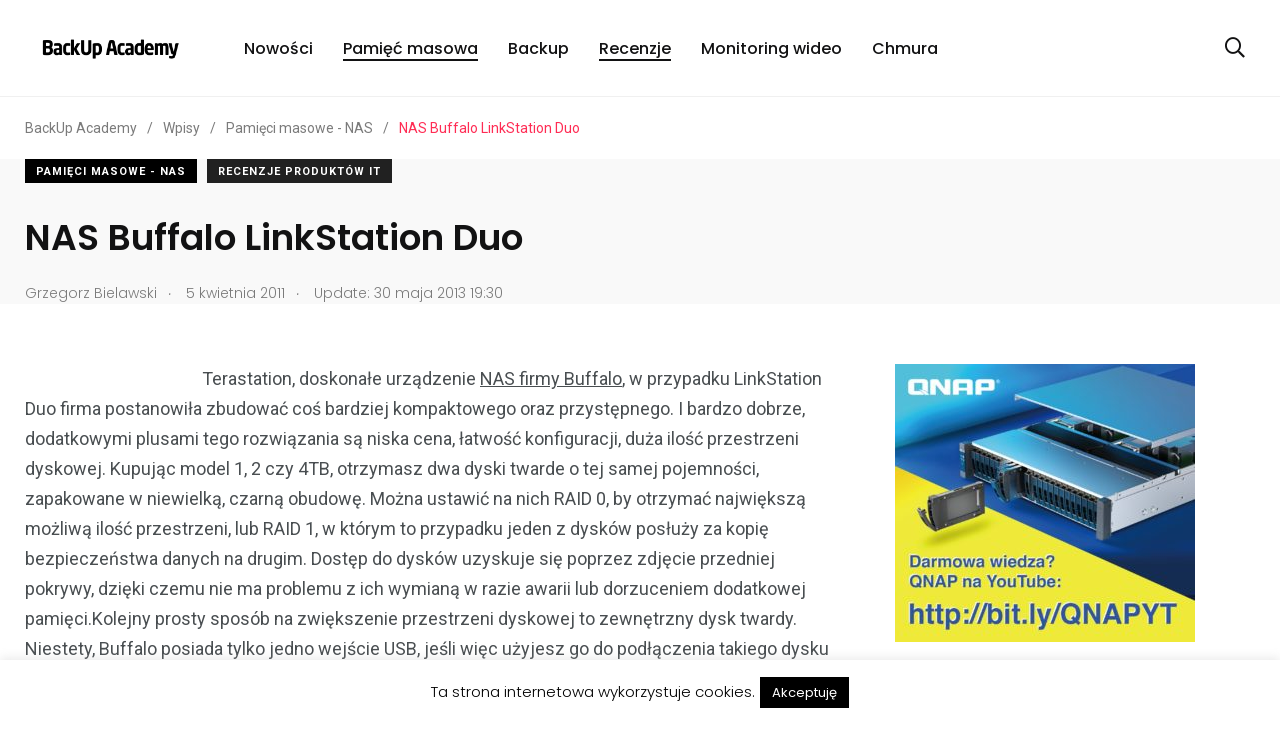

--- FILE ---
content_type: text/html; charset=UTF-8
request_url: https://www.backupacademy.pl/nas-buffalo-linkstation-duo/
body_size: 16614
content:


    <!doctype html>
<html lang="pl-PL">
    <head>
		  <!-- Google Tag Manager 
<script>(function(w,d,s,l,i){w[l]=w[l]||[];w[l].push({'gtm.start':
new Date().getTime(),event:'gtm.js'});var f=d.getElementsByTagName(s)[0],
j=d.createElement(s),dl=l!='dataLayer'?'&l='+l:'';j.async=true;j.src=
'https://www.googletagmanager.com/gtm.js?id='+i+dl;f.parentNode.insertBefore(j,f);
})(window,document,'script','dataLayer','GTM-WGZGM5K');</script>

	<script>
    (function(i,s,o,g,r,a,m){i['GoogleAnalyticsObject']=r;i[r]=i[r]||function(){
    (i[r].q=i[r].q||[]).push(arguments)},i[r].l=1*new Date();a=s.createElement(o),
    m=s.getElementsByTagName(o)[0];a.async=1;a.src=g;m.parentNode.insertBefore(a,m)
    })(window,document,'script','https://www.google-analytics.com/analytics.js','ga');

    ga('create', 'UA-8824643-5', 'auto');
    ga('send', 'pageview');
    ga('send', 'event', 'read', '20 seconds');
    </script>-->
        <meta charset="UTF-8">
        <meta http-equiv="X-UA-Compatible" content="IE=edge">
        <meta name="viewport" content="width=device-width, initial-scale=1.0">
        <link rel="profile" href="https://gmpg.org/xfn/11">
        <link rel="pingback" href="https://www.backupacademy.pl/xmlrpc.php">
        <title>NAS Buffalo LinkStation Duo &#8211; BackUp Academy</title>
<meta name='robots' content='max-image-preview:large' />
<noscript><style>#preloader{display:none;}</style></noscript><link rel="amphtml" href="https://www.backupacademy.pl/nas-buffalo-linkstation-duo/amp/" /><meta name="generator" content="AMP for WP 1.1.11"/><link rel='dns-prefetch' href='//fonts.googleapis.com' />
<link rel="alternate" type="application/rss+xml" title="BackUp Academy &raquo; Kanał z wpisami" href="https://www.backupacademy.pl/feed/" />
<link rel="alternate" type="application/rss+xml" title="BackUp Academy &raquo; Kanał z komentarzami" href="https://www.backupacademy.pl/comments/feed/" />
<script type="text/javascript" id="wpp-js" src="https://www.backupacademy.pl/wp-content/plugins/wordpress-popular-posts/assets/js/wpp.min.js?ver=7.3.6" data-sampling="0" data-sampling-rate="100" data-api-url="https://www.backupacademy.pl/wp-json/wordpress-popular-posts" data-post-id="503" data-token="c7b2258b7a" data-lang="0" data-debug="0"></script>
<link rel="alternate" title="oEmbed (JSON)" type="application/json+oembed" href="https://www.backupacademy.pl/wp-json/oembed/1.0/embed?url=https%3A%2F%2Fwww.backupacademy.pl%2Fnas-buffalo-linkstation-duo%2F" />
<link rel="alternate" title="oEmbed (XML)" type="text/xml+oembed" href="https://www.backupacademy.pl/wp-json/oembed/1.0/embed?url=https%3A%2F%2Fwww.backupacademy.pl%2Fnas-buffalo-linkstation-duo%2F&#038;format=xml" />
<style id='wp-img-auto-sizes-contain-inline-css' type='text/css'>
img:is([sizes=auto i],[sizes^="auto," i]){contain-intrinsic-size:3000px 1500px}
/*# sourceURL=wp-img-auto-sizes-contain-inline-css */
</style>
<style id='wp-emoji-styles-inline-css' type='text/css'>

	img.wp-smiley, img.emoji {
		display: inline !important;
		border: none !important;
		box-shadow: none !important;
		height: 1em !important;
		width: 1em !important;
		margin: 0 0.07em !important;
		vertical-align: -0.1em !important;
		background: none !important;
		padding: 0 !important;
	}
/*# sourceURL=wp-emoji-styles-inline-css */
</style>
<link rel='stylesheet' id='wp-block-library-css' href='https://www.backupacademy.pl/wp-includes/css/dist/block-library/style.min.css?ver=6.9' type='text/css' media='all' />
<style id='wp-block-library-theme-inline-css' type='text/css'>
.wp-block-audio :where(figcaption){color:#555;font-size:13px;text-align:center}.is-dark-theme .wp-block-audio :where(figcaption){color:#ffffffa6}.wp-block-audio{margin:0 0 1em}.wp-block-code{border:1px solid #ccc;border-radius:4px;font-family:Menlo,Consolas,monaco,monospace;padding:.8em 1em}.wp-block-embed :where(figcaption){color:#555;font-size:13px;text-align:center}.is-dark-theme .wp-block-embed :where(figcaption){color:#ffffffa6}.wp-block-embed{margin:0 0 1em}.blocks-gallery-caption{color:#555;font-size:13px;text-align:center}.is-dark-theme .blocks-gallery-caption{color:#ffffffa6}:root :where(.wp-block-image figcaption){color:#555;font-size:13px;text-align:center}.is-dark-theme :root :where(.wp-block-image figcaption){color:#ffffffa6}.wp-block-image{margin:0 0 1em}.wp-block-pullquote{border-bottom:4px solid;border-top:4px solid;color:currentColor;margin-bottom:1.75em}.wp-block-pullquote :where(cite),.wp-block-pullquote :where(footer),.wp-block-pullquote__citation{color:currentColor;font-size:.8125em;font-style:normal;text-transform:uppercase}.wp-block-quote{border-left:.25em solid;margin:0 0 1.75em;padding-left:1em}.wp-block-quote cite,.wp-block-quote footer{color:currentColor;font-size:.8125em;font-style:normal;position:relative}.wp-block-quote:where(.has-text-align-right){border-left:none;border-right:.25em solid;padding-left:0;padding-right:1em}.wp-block-quote:where(.has-text-align-center){border:none;padding-left:0}.wp-block-quote.is-large,.wp-block-quote.is-style-large,.wp-block-quote:where(.is-style-plain){border:none}.wp-block-search .wp-block-search__label{font-weight:700}.wp-block-search__button{border:1px solid #ccc;padding:.375em .625em}:where(.wp-block-group.has-background){padding:1.25em 2.375em}.wp-block-separator.has-css-opacity{opacity:.4}.wp-block-separator{border:none;border-bottom:2px solid;margin-left:auto;margin-right:auto}.wp-block-separator.has-alpha-channel-opacity{opacity:1}.wp-block-separator:not(.is-style-wide):not(.is-style-dots){width:100px}.wp-block-separator.has-background:not(.is-style-dots){border-bottom:none;height:1px}.wp-block-separator.has-background:not(.is-style-wide):not(.is-style-dots){height:2px}.wp-block-table{margin:0 0 1em}.wp-block-table td,.wp-block-table th{word-break:normal}.wp-block-table :where(figcaption){color:#555;font-size:13px;text-align:center}.is-dark-theme .wp-block-table :where(figcaption){color:#ffffffa6}.wp-block-video :where(figcaption){color:#555;font-size:13px;text-align:center}.is-dark-theme .wp-block-video :where(figcaption){color:#ffffffa6}.wp-block-video{margin:0 0 1em}:root :where(.wp-block-template-part.has-background){margin-bottom:0;margin-top:0;padding:1.25em 2.375em}
/*# sourceURL=/wp-includes/css/dist/block-library/theme.min.css */
</style>
<style id='classic-theme-styles-inline-css' type='text/css'>
/*! This file is auto-generated */
.wp-block-button__link{color:#fff;background-color:#32373c;border-radius:9999px;box-shadow:none;text-decoration:none;padding:calc(.667em + 2px) calc(1.333em + 2px);font-size:1.125em}.wp-block-file__button{background:#32373c;color:#fff;text-decoration:none}
/*# sourceURL=/wp-includes/css/classic-themes.min.css */
</style>
<style id='global-styles-inline-css' type='text/css'>
:root{--wp--preset--aspect-ratio--square: 1;--wp--preset--aspect-ratio--4-3: 4/3;--wp--preset--aspect-ratio--3-4: 3/4;--wp--preset--aspect-ratio--3-2: 3/2;--wp--preset--aspect-ratio--2-3: 2/3;--wp--preset--aspect-ratio--16-9: 16/9;--wp--preset--aspect-ratio--9-16: 9/16;--wp--preset--color--black: #000000;--wp--preset--color--cyan-bluish-gray: #abb8c3;--wp--preset--color--white: #ffffff;--wp--preset--color--pale-pink: #f78da7;--wp--preset--color--vivid-red: #cf2e2e;--wp--preset--color--luminous-vivid-orange: #ff6900;--wp--preset--color--luminous-vivid-amber: #fcb900;--wp--preset--color--light-green-cyan: #7bdcb5;--wp--preset--color--vivid-green-cyan: #00d084;--wp--preset--color--pale-cyan-blue: #8ed1fc;--wp--preset--color--vivid-cyan-blue: #0693e3;--wp--preset--color--vivid-purple: #9b51e0;--wp--preset--color--light-grayish-magenta: #FF9500;--wp--preset--color--strong-magenta: #FF2C54;--wp--preset--color--very-light-gray: #ffffff;--wp--preset--color--very-dark-gray: #6B7074;--wp--preset--gradient--vivid-cyan-blue-to-vivid-purple: linear-gradient(135deg,rgb(6,147,227) 0%,rgb(155,81,224) 100%);--wp--preset--gradient--light-green-cyan-to-vivid-green-cyan: linear-gradient(135deg,rgb(122,220,180) 0%,rgb(0,208,130) 100%);--wp--preset--gradient--luminous-vivid-amber-to-luminous-vivid-orange: linear-gradient(135deg,rgb(252,185,0) 0%,rgb(255,105,0) 100%);--wp--preset--gradient--luminous-vivid-orange-to-vivid-red: linear-gradient(135deg,rgb(255,105,0) 0%,rgb(207,46,46) 100%);--wp--preset--gradient--very-light-gray-to-cyan-bluish-gray: linear-gradient(135deg,rgb(238,238,238) 0%,rgb(169,184,195) 100%);--wp--preset--gradient--cool-to-warm-spectrum: linear-gradient(135deg,rgb(74,234,220) 0%,rgb(151,120,209) 20%,rgb(207,42,186) 40%,rgb(238,44,130) 60%,rgb(251,105,98) 80%,rgb(254,248,76) 100%);--wp--preset--gradient--blush-light-purple: linear-gradient(135deg,rgb(255,206,236) 0%,rgb(152,150,240) 100%);--wp--preset--gradient--blush-bordeaux: linear-gradient(135deg,rgb(254,205,165) 0%,rgb(254,45,45) 50%,rgb(107,0,62) 100%);--wp--preset--gradient--luminous-dusk: linear-gradient(135deg,rgb(255,203,112) 0%,rgb(199,81,192) 50%,rgb(65,88,208) 100%);--wp--preset--gradient--pale-ocean: linear-gradient(135deg,rgb(255,245,203) 0%,rgb(182,227,212) 50%,rgb(51,167,181) 100%);--wp--preset--gradient--electric-grass: linear-gradient(135deg,rgb(202,248,128) 0%,rgb(113,206,126) 100%);--wp--preset--gradient--midnight: linear-gradient(135deg,rgb(2,3,129) 0%,rgb(40,116,252) 100%);--wp--preset--font-size--small: 12px;--wp--preset--font-size--medium: 20px;--wp--preset--font-size--large: 36px;--wp--preset--font-size--x-large: 42px;--wp--preset--font-size--normal: 16px;--wp--preset--font-size--huge: 50px;--wp--preset--spacing--20: 0.44rem;--wp--preset--spacing--30: 0.67rem;--wp--preset--spacing--40: 1rem;--wp--preset--spacing--50: 1.5rem;--wp--preset--spacing--60: 2.25rem;--wp--preset--spacing--70: 3.38rem;--wp--preset--spacing--80: 5.06rem;--wp--preset--shadow--natural: 6px 6px 9px rgba(0, 0, 0, 0.2);--wp--preset--shadow--deep: 12px 12px 50px rgba(0, 0, 0, 0.4);--wp--preset--shadow--sharp: 6px 6px 0px rgba(0, 0, 0, 0.2);--wp--preset--shadow--outlined: 6px 6px 0px -3px rgb(255, 255, 255), 6px 6px rgb(0, 0, 0);--wp--preset--shadow--crisp: 6px 6px 0px rgb(0, 0, 0);}:where(.is-layout-flex){gap: 0.5em;}:where(.is-layout-grid){gap: 0.5em;}body .is-layout-flex{display: flex;}.is-layout-flex{flex-wrap: wrap;align-items: center;}.is-layout-flex > :is(*, div){margin: 0;}body .is-layout-grid{display: grid;}.is-layout-grid > :is(*, div){margin: 0;}:where(.wp-block-columns.is-layout-flex){gap: 2em;}:where(.wp-block-columns.is-layout-grid){gap: 2em;}:where(.wp-block-post-template.is-layout-flex){gap: 1.25em;}:where(.wp-block-post-template.is-layout-grid){gap: 1.25em;}.has-black-color{color: var(--wp--preset--color--black) !important;}.has-cyan-bluish-gray-color{color: var(--wp--preset--color--cyan-bluish-gray) !important;}.has-white-color{color: var(--wp--preset--color--white) !important;}.has-pale-pink-color{color: var(--wp--preset--color--pale-pink) !important;}.has-vivid-red-color{color: var(--wp--preset--color--vivid-red) !important;}.has-luminous-vivid-orange-color{color: var(--wp--preset--color--luminous-vivid-orange) !important;}.has-luminous-vivid-amber-color{color: var(--wp--preset--color--luminous-vivid-amber) !important;}.has-light-green-cyan-color{color: var(--wp--preset--color--light-green-cyan) !important;}.has-vivid-green-cyan-color{color: var(--wp--preset--color--vivid-green-cyan) !important;}.has-pale-cyan-blue-color{color: var(--wp--preset--color--pale-cyan-blue) !important;}.has-vivid-cyan-blue-color{color: var(--wp--preset--color--vivid-cyan-blue) !important;}.has-vivid-purple-color{color: var(--wp--preset--color--vivid-purple) !important;}.has-black-background-color{background-color: var(--wp--preset--color--black) !important;}.has-cyan-bluish-gray-background-color{background-color: var(--wp--preset--color--cyan-bluish-gray) !important;}.has-white-background-color{background-color: var(--wp--preset--color--white) !important;}.has-pale-pink-background-color{background-color: var(--wp--preset--color--pale-pink) !important;}.has-vivid-red-background-color{background-color: var(--wp--preset--color--vivid-red) !important;}.has-luminous-vivid-orange-background-color{background-color: var(--wp--preset--color--luminous-vivid-orange) !important;}.has-luminous-vivid-amber-background-color{background-color: var(--wp--preset--color--luminous-vivid-amber) !important;}.has-light-green-cyan-background-color{background-color: var(--wp--preset--color--light-green-cyan) !important;}.has-vivid-green-cyan-background-color{background-color: var(--wp--preset--color--vivid-green-cyan) !important;}.has-pale-cyan-blue-background-color{background-color: var(--wp--preset--color--pale-cyan-blue) !important;}.has-vivid-cyan-blue-background-color{background-color: var(--wp--preset--color--vivid-cyan-blue) !important;}.has-vivid-purple-background-color{background-color: var(--wp--preset--color--vivid-purple) !important;}.has-black-border-color{border-color: var(--wp--preset--color--black) !important;}.has-cyan-bluish-gray-border-color{border-color: var(--wp--preset--color--cyan-bluish-gray) !important;}.has-white-border-color{border-color: var(--wp--preset--color--white) !important;}.has-pale-pink-border-color{border-color: var(--wp--preset--color--pale-pink) !important;}.has-vivid-red-border-color{border-color: var(--wp--preset--color--vivid-red) !important;}.has-luminous-vivid-orange-border-color{border-color: var(--wp--preset--color--luminous-vivid-orange) !important;}.has-luminous-vivid-amber-border-color{border-color: var(--wp--preset--color--luminous-vivid-amber) !important;}.has-light-green-cyan-border-color{border-color: var(--wp--preset--color--light-green-cyan) !important;}.has-vivid-green-cyan-border-color{border-color: var(--wp--preset--color--vivid-green-cyan) !important;}.has-pale-cyan-blue-border-color{border-color: var(--wp--preset--color--pale-cyan-blue) !important;}.has-vivid-cyan-blue-border-color{border-color: var(--wp--preset--color--vivid-cyan-blue) !important;}.has-vivid-purple-border-color{border-color: var(--wp--preset--color--vivid-purple) !important;}.has-vivid-cyan-blue-to-vivid-purple-gradient-background{background: var(--wp--preset--gradient--vivid-cyan-blue-to-vivid-purple) !important;}.has-light-green-cyan-to-vivid-green-cyan-gradient-background{background: var(--wp--preset--gradient--light-green-cyan-to-vivid-green-cyan) !important;}.has-luminous-vivid-amber-to-luminous-vivid-orange-gradient-background{background: var(--wp--preset--gradient--luminous-vivid-amber-to-luminous-vivid-orange) !important;}.has-luminous-vivid-orange-to-vivid-red-gradient-background{background: var(--wp--preset--gradient--luminous-vivid-orange-to-vivid-red) !important;}.has-very-light-gray-to-cyan-bluish-gray-gradient-background{background: var(--wp--preset--gradient--very-light-gray-to-cyan-bluish-gray) !important;}.has-cool-to-warm-spectrum-gradient-background{background: var(--wp--preset--gradient--cool-to-warm-spectrum) !important;}.has-blush-light-purple-gradient-background{background: var(--wp--preset--gradient--blush-light-purple) !important;}.has-blush-bordeaux-gradient-background{background: var(--wp--preset--gradient--blush-bordeaux) !important;}.has-luminous-dusk-gradient-background{background: var(--wp--preset--gradient--luminous-dusk) !important;}.has-pale-ocean-gradient-background{background: var(--wp--preset--gradient--pale-ocean) !important;}.has-electric-grass-gradient-background{background: var(--wp--preset--gradient--electric-grass) !important;}.has-midnight-gradient-background{background: var(--wp--preset--gradient--midnight) !important;}.has-small-font-size{font-size: var(--wp--preset--font-size--small) !important;}.has-medium-font-size{font-size: var(--wp--preset--font-size--medium) !important;}.has-large-font-size{font-size: var(--wp--preset--font-size--large) !important;}.has-x-large-font-size{font-size: var(--wp--preset--font-size--x-large) !important;}
:where(.wp-block-post-template.is-layout-flex){gap: 1.25em;}:where(.wp-block-post-template.is-layout-grid){gap: 1.25em;}
:where(.wp-block-term-template.is-layout-flex){gap: 1.25em;}:where(.wp-block-term-template.is-layout-grid){gap: 1.25em;}
:where(.wp-block-columns.is-layout-flex){gap: 2em;}:where(.wp-block-columns.is-layout-grid){gap: 2em;}
:root :where(.wp-block-pullquote){font-size: 1.5em;line-height: 1.6;}
/*# sourceURL=global-styles-inline-css */
</style>
<link rel='stylesheet' id='cookie-law-info-css' href='https://www.backupacademy.pl/wp-content/plugins/cookie-law-info/legacy/public/css/cookie-law-info-public.css?ver=3.3.9.1' type='text/css' media='all' />
<link rel='stylesheet' id='cookie-law-info-gdpr-css' href='https://www.backupacademy.pl/wp-content/plugins/cookie-law-info/legacy/public/css/cookie-law-info-gdpr.css?ver=3.3.9.1' type='text/css' media='all' />
<link rel='stylesheet' id='extendify-utility-styles-css' href='https://www.backupacademy.pl/wp-content/plugins/extendify/public/build/utility-minimum.css?ver=6.9' type='text/css' media='all' />
<link rel='stylesheet' id='wordpress-popular-posts-css-css' href='https://www.backupacademy.pl/wp-content/plugins/wordpress-popular-posts/assets/css/wpp.css?ver=7.3.6' type='text/css' media='all' />
<link rel='stylesheet' id='my_switcher-css' href='https://www.backupacademy.pl/wp-content/themes/papr/assets/css/my_switcher.css?ver=1.2.7' type='text/css' media='all' />
<link rel='stylesheet' id='font-awesome-css' href='https://www.backupacademy.pl/wp-content/themes/papr/assets/css/fontawesome-all.min.css?ver=1.2.7' type='text/css' media='all' />
<link rel='stylesheet' id='papr-fonts-css' href='https://fonts.googleapis.com/css?family=Poppins%3A300%2C300i%2C400%2C400i%2C500%2C500i%2C600%2C600i%2C700%2C700i%2C800%2C800i%2C900%7CRoboto%3A300%2C300i%2C400%2C400i%2C500%2C500i%2C700%2C700i%2C900%2C900%26display%3Dswap&#038;subset=latin%2Clatin-ext&#038;ver=6.9' type='text/css' media='all' />
<link rel='stylesheet' id='plyr-css' href='https://www.backupacademy.pl/wp-content/themes/papr/assets/css/plyr.css?ver=1.2.7' type='text/css' media='all' />
<link rel='stylesheet' id='font-iconfont-css' href='https://www.backupacademy.pl/wp-content/themes/papr/assets/css/iconfont.css?ver=1.2.7' type='text/css' media='all' />
<link rel='stylesheet' id='animate-css' href='https://www.backupacademy.pl/wp-content/themes/papr/assets/css/animate.css?ver=1.2.7' type='text/css' media='all' />
<link rel='stylesheet' id='bootstrap-css' href='https://www.backupacademy.pl/wp-content/themes/papr/assets/css/bootstrap.min.css?ver=1.2.7' type='text/css' media='all' />
<link rel='stylesheet' id='axil-style-css' href='https://www.backupacademy.pl/wp-content/themes/papr/assets/css/style.css?ver=1.2.7' type='text/css' media='all' />
<link rel='stylesheet' id='papr-dark-style-css' href='https://www.backupacademy.pl/wp-content/themes/papr/assets/css/dark.css?ver=1.2.7' type='text/css' media='all' />
<style id='papr-dynamic-inline-css' type='text/css'>
.papr-container {padding-top:0px;}.papr-container {padding-bottom:0px;}
/*# sourceURL=papr-dynamic-inline-css */
</style>
<script type="text/javascript" src="https://www.backupacademy.pl/wp-includes/js/jquery/jquery.min.js?ver=3.7.1" id="jquery-core-js"></script>
<script type="text/javascript" src="https://www.backupacademy.pl/wp-includes/js/jquery/jquery-migrate.min.js?ver=3.4.1" id="jquery-migrate-js"></script>
<script type="text/javascript" id="cookie-law-info-js-extra">
/* <![CDATA[ */
var Cli_Data = {"nn_cookie_ids":[],"cookielist":[],"non_necessary_cookies":[],"ccpaEnabled":"","ccpaRegionBased":"","ccpaBarEnabled":"","strictlyEnabled":["necessary","obligatoire"],"ccpaType":"gdpr","js_blocking":"","custom_integration":"","triggerDomRefresh":"","secure_cookies":""};
var cli_cookiebar_settings = {"animate_speed_hide":"500","animate_speed_show":"500","background":"#fff","border":"#444","border_on":"","button_1_button_colour":"#000","button_1_button_hover":"#000000","button_1_link_colour":"#fff","button_1_as_button":"1","button_1_new_win":"","button_2_button_colour":"#333","button_2_button_hover":"#292929","button_2_link_colour":"#444","button_2_as_button":"","button_2_hidebar":"","button_3_button_colour":"#000","button_3_button_hover":"#000000","button_3_link_colour":"#fff","button_3_as_button":"1","button_3_new_win":"","button_4_button_colour":"#000","button_4_button_hover":"#000000","button_4_link_colour":"#fff","button_4_as_button":"1","button_7_button_colour":"#61a229","button_7_button_hover":"#4e8221","button_7_link_colour":"#fff","button_7_as_button":"1","button_7_new_win":"","font_family":"inherit","header_fix":"","notify_animate_hide":"1","notify_animate_show":"","notify_div_id":"#cookie-law-info-bar","notify_position_horizontal":"right","notify_position_vertical":"bottom","scroll_close":"","scroll_close_reload":"","accept_close_reload":"","reject_close_reload":"","showagain_tab":"","showagain_background":"#fff","showagain_border":"#000","showagain_div_id":"#cookie-law-info-again","showagain_x_position":"100px","text":"#000","show_once_yn":"","show_once":"10000","logging_on":"","as_popup":"","popup_overlay":"1","bar_heading_text":"","cookie_bar_as":"banner","popup_showagain_position":"bottom-right","widget_position":"left"};
var log_object = {"ajax_url":"https://www.backupacademy.pl/wp-admin/admin-ajax.php"};
//# sourceURL=cookie-law-info-js-extra
/* ]]> */
</script>
<script type="text/javascript" src="https://www.backupacademy.pl/wp-content/plugins/cookie-law-info/legacy/public/js/cookie-law-info-public.js?ver=3.3.9.1" id="cookie-law-info-js"></script>
<script type="text/javascript" src="https://www.backupacademy.pl/wp-content/themes/papr/assets/js/popper.js?ver=1.2.7" id="popper-js"></script>
<link rel="https://api.w.org/" href="https://www.backupacademy.pl/wp-json/" /><link rel="alternate" title="JSON" type="application/json" href="https://www.backupacademy.pl/wp-json/wp/v2/posts/503" /><link rel="EditURI" type="application/rsd+xml" title="RSD" href="https://www.backupacademy.pl/xmlrpc.php?rsd" />
<meta name="generator" content="WordPress 6.9" />
<link rel="canonical" href="https://www.backupacademy.pl/nas-buffalo-linkstation-duo/" />
<link rel='shortlink' href='https://www.backupacademy.pl/?p=503' />
<meta name="generator" content="Redux 4.5.10" />            <style id="wpp-loading-animation-styles">@-webkit-keyframes bgslide{from{background-position-x:0}to{background-position-x:-200%}}@keyframes bgslide{from{background-position-x:0}to{background-position-x:-200%}}.wpp-widget-block-placeholder,.wpp-shortcode-placeholder{margin:0 auto;width:60px;height:3px;background:#dd3737;background:linear-gradient(90deg,#dd3737 0%,#571313 10%,#dd3737 100%);background-size:200% auto;border-radius:3px;-webkit-animation:bgslide 1s infinite linear;animation:bgslide 1s infinite linear}</style>
                    <!--Customizer CSS-->
        <style type="text/css">

            /* Body */
                        /* Link */
                        /* Link Hover */
                        /* Meta */
                        /* Meta Hover */
                        /* Meta Link Hover */
                        /* Meta Hover Dark Section */
            

            /************************************************************************************
             * Header Top Bar
             ************************************************************************************/
            /* Background Color */
                        /* Body Color */
                        /* Link Color */
                        /* Link Hover Color */
                        /************************************************************************************
             * Header
             ************************************************************************************/
            /* Background Color */
                        /* Link Color */
                                    /* Link Hover Color */
                        
            /************************************************************************************
             * General 
             ************************************************************************************/
            /* Primary [#ff2c54] */
                        /* Heading */
                        /* Heading Hover */
                                    /* Heading Hover Color Dark Section */
                        

            /************************************************************************************
             * Footer 
             ************************************************************************************/
            /* Background Color */
                        /* Footer Heading Color */
                        /* Footer Body Color */
                        /* Footer Link Color */
                        /* Footer Link Hover Color */
                        /* Footer Bottom Border top Color */
            
        </style>
        <!--/Customizer CSS-->
        <meta name="generator" content="Elementor 3.34.1; features: additional_custom_breakpoints; settings: css_print_method-external, google_font-enabled, font_display-auto">
      <meta name="onesignal" content="wordpress-plugin"/>
            <script>

      window.OneSignalDeferred = window.OneSignalDeferred || [];

      OneSignalDeferred.push(function(OneSignal) {
        var oneSignal_options = {};
        window._oneSignalInitOptions = oneSignal_options;

        oneSignal_options['serviceWorkerParam'] = { scope: '/' };
oneSignal_options['serviceWorkerPath'] = 'OneSignalSDKWorker.js.php';

        OneSignal.Notifications.setDefaultUrl("https://www.backupacademy.pl");

        oneSignal_options['wordpress'] = true;
oneSignal_options['appId'] = 'b160b684-b29e-4730-875e-cf0587a1d04c';
oneSignal_options['allowLocalhostAsSecureOrigin'] = true;
oneSignal_options['welcomeNotification'] = { };
oneSignal_options['welcomeNotification']['title'] = "";
oneSignal_options['welcomeNotification']['message'] = "";
oneSignal_options['path'] = "https://www.backupacademy.pl/wp-content/plugins/onesignal-free-web-push-notifications/sdk_files/";
oneSignal_options['safari_web_id'] = "web.onesignal.auto.47d572d6-ef9d-4d9d-8962-815db43f4beb";
oneSignal_options['promptOptions'] = { };
oneSignal_options['promptOptions']['actionMessage'] = "Chcielibyśmy wysyłać Ci powiadomienia o nowościach na naszej stronie.";
oneSignal_options['promptOptions']['acceptButtonText'] = "OK";
oneSignal_options['promptOptions']['cancelButtonText'] = "Nie";
oneSignal_options['promptOptions']['siteName'] = "https://www.backupacademy.pl/";
oneSignal_options['promptOptions']['autoAcceptTitle'] = "OK";
oneSignal_options['notifyButton'] = { };
oneSignal_options['notifyButton']['enable'] = true;
oneSignal_options['notifyButton']['position'] = 'bottom-right';
oneSignal_options['notifyButton']['theme'] = 'default';
oneSignal_options['notifyButton']['size'] = 'medium';
oneSignal_options['notifyButton']['showCredit'] = true;
oneSignal_options['notifyButton']['text'] = {};
              OneSignal.init(window._oneSignalInitOptions);
              OneSignal.Slidedown.promptPush()      });

      function documentInitOneSignal() {
        var oneSignal_elements = document.getElementsByClassName("OneSignal-prompt");

        var oneSignalLinkClickHandler = function(event) { OneSignal.Notifications.requestPermission(); event.preventDefault(); };        for(var i = 0; i < oneSignal_elements.length; i++)
          oneSignal_elements[i].addEventListener('click', oneSignalLinkClickHandler, false);
      }

      if (document.readyState === 'complete') {
           documentInitOneSignal();
      }
      else {
           window.addEventListener("load", function(event){
               documentInitOneSignal();
          });
      }
    </script>
			<style>
				.e-con.e-parent:nth-of-type(n+4):not(.e-lazyloaded):not(.e-no-lazyload),
				.e-con.e-parent:nth-of-type(n+4):not(.e-lazyloaded):not(.e-no-lazyload) * {
					background-image: none !important;
				}
				@media screen and (max-height: 1024px) {
					.e-con.e-parent:nth-of-type(n+3):not(.e-lazyloaded):not(.e-no-lazyload),
					.e-con.e-parent:nth-of-type(n+3):not(.e-lazyloaded):not(.e-no-lazyload) * {
						background-image: none !important;
					}
				}
				@media screen and (max-height: 640px) {
					.e-con.e-parent:nth-of-type(n+2):not(.e-lazyloaded):not(.e-no-lazyload),
					.e-con.e-parent:nth-of-type(n+2):not(.e-lazyloaded):not(.e-no-lazyload) * {
						background-image: none !important;
					}
				}
			</style>
			
 
	
    </head>
<body class="wp-singular post-template-default single single-post postid-503 single-format-standard wp-embed-responsive wp-theme-papr  has-sidebar right-sidebar axil-sticky-menu menu-open-click elementor-default elementor-kit-13799">
	<!-- Google Tag Manager (noscript) -->
<noscript><iframe src="https://www.googletagmanager.com/ns.html?id=GTM-WGZGM5K"
height="0" width="0" style="display:none;visibility:hidden"></iframe></noscript>
<!-- End Google Tag Manager (noscript) -->
	
<div class="wrp">
    <!-- Main contents -->
<main class="main-content ">
<!-- Header starts -->
<div id="page" class="papr-main-content">			
				
		<header class="page-header">
		<div class="navbar bg-white axil-header axil-header-one">
    <div class="container">
        <div class="navbar-inner">
            <div class="brand-logo-container">
                <a class="site-logo" href="https://www.backupacademy.pl/">
                                            <img class="brand-logo dark-logo" src="https://www.backupacademy.pl/wp-content/uploads/2013/05/LOGO_BACKUP.png"
                             alt="BackUp Academy">
                                                                <img class="brand-logo light-logo" src="https://www.backupacademy.pl/wp-content/themes/papr/assets/img/logo-white.svg"
                             alt="BackUp Academy">
                                    </a>
            </div>
            <!-- End of .brand-logo-container -->

            <nav class="main-nav-wrapper"><ul id="main-menu" class="main-navigation list-inline"><li id="menu-item-1421" class="menu-item menu-item-type-taxonomy menu-item-object-category menu-item-1421"><a href="https://www.backupacademy.pl/category/nowosci/">Nowości</a></li>
<li id="menu-item-1422" class="menu-item menu-item-type-taxonomy menu-item-object-category current-post-ancestor current-menu-parent current-post-parent menu-item-1422 is-active "><a href="https://www.backupacademy.pl/category/nas/">Pamięć masowa</a></li>
<li id="menu-item-1424" class="menu-item menu-item-type-taxonomy menu-item-object-category menu-item-1424"><a href="https://www.backupacademy.pl/category/backup-2/">Backup</a></li>
<li id="menu-item-10636" class="menu-item menu-item-type-taxonomy menu-item-object-category current-post-ancestor current-menu-parent current-post-parent menu-item-10636 is-active "><a href="https://www.backupacademy.pl/category/recenzja/">Recenzje</a></li>
<li id="menu-item-10639" class="menu-item menu-item-type-taxonomy menu-item-object-category menu-item-10639"><a href="https://www.backupacademy.pl/category/monitoring-ip-2/">Monitoring wideo</a></li>
<li id="menu-item-10637" class="menu-item menu-item-type-taxonomy menu-item-object-category menu-item-10637"><a href="https://www.backupacademy.pl/category/cloud-storage-2/">Chmura</a></li>
</ul></nav>                            <div class="navbar-extra-features ml-auto">
                                            <form id="search" action="https://www.backupacademy.pl/" class="navbar-search"
                              method="GET">
                            <div class="search-field">
                                <input type="text" class="navbar-search-field" name="s"
                                       placeholder="Search ..."
                                       value="">
                                <button class="navbar-search-btn" type="submit"><i class="fal fa-search"></i></button>
                            </div>
                            <!-- End of .search-field -->
                            <a href="#" class="navbar-search-close"><i class="fal fa-times"></i></a>
                        </form>
                        <!-- End of .navbar-search -->
                        <a href="#" class="nav-search-field-toggler" data-toggle="nav-search-feild"><i
                                    class="far fa-search"></i></a>
                                                                                
                </div>
                        <!-- End of .navbar-extra-features -->
            <div class="main-nav-toggler d-block d-lg-none" id="main-nav-toggler">
                <div class="toggler-inner">
                    <span></span>
                    <span></span>
                    <span></span>
                </div>
            </div>
            <!-- End of .main-nav-toggler -->
        </div>
        <!-- End of .navbar-inner -->
    </div>
    <!-- End of .container -->
</div>
		
		</header>		
	<div class="papr-container-main">
	            <div class="breadcrumb-wrapper">
			<div class="container">
				<nav aria-label="breadcrumb"><span property="itemListElement" typeof="ListItem"><a property="item" typeof="WebPage" title="Przejdź do BackUp Academy." href="https://www.backupacademy.pl" class="home" ><span property="name">BackUp Academy</span></a><meta property="position" content="1"></span><span class="dvdr"> / </span><span property="itemListElement" typeof="ListItem"><a property="item" typeof="WebPage" title="Przejdź do Wpisy." href="https://www.backupacademy.pl/wpisy/" class="post-root post post-post" ><span property="name">Wpisy</span></a><meta property="position" content="2"></span><span class="dvdr"> / </span><span property="itemListElement" typeof="ListItem"><a property="item" typeof="WebPage" title="Go to the Pamięci masowe - NAS Kategoria archives." href="https://www.backupacademy.pl/category/nas/" class="taxonomy category" ><span property="name">Pamięci masowe - NAS</span></a><meta property="position" content="3"></span><span class="dvdr"> / </span><span property="itemListElement" typeof="ListItem"><span property="name" class="post post-post current-item">NAS Buffalo LinkStation Duo</span><meta property="url" content="https://www.backupacademy.pl/nas-buffalo-linkstation-duo/"><meta property="position" content="4"></span></nav>
			</div>			
		</div>    


    <div class="papr-container">
                                    <!-- Banner starts -->
<section class="banner__single-post bg-grey-light-three banner-single-2 banner__standard">
    <div class="container">
        <div class="row align-items-center">
            <div class="col-lg-6">
                <div class="post-title-wrapper">
                    <div class="btn-group">
                                                                    <a class="post-cat cat-btn" style="background:#000000"
                   href="https://www.backupacademy.pl/category/nas/">
                    Pamięci masowe - NAS                </a>
                            <a style="background: #212121" class="post-cat cat-btn cat-btn-color"
                   href="https://www.backupacademy.pl/category/recenzja/">Recenzje produktów IT</a>
                                                        </div>
                    <h1 class="m-t-xs-20 m-b-xs-0 axil-post-title hover-line">NAS Buffalo LinkStation Duo</h1>
                            <div class="post-metas banner-post-metas m-t-xs-20">
            <ul class="axil-post-meta list-inline">
                                    <li>
                        <a href="https://www.backupacademy.pl/author/gbielawski/"
                           class="post-author post-author-with-img">
                                                        <span>Grzegorz Bielawski</span>
                        </a>
                    </li>
                                                    <li><i class="dot">.</i> <span class="published updated">5 kwietnia 2011</span></li>
                                                    <li>
                        <i class="dot">.</i> Update: 30 maja 2013 19:30                    </li>
                                                                            </ul>
        </div>
                        </div>
            </div>
            <div class="col-lg-6">
                              
            <img class="img-fluid" src="" alt="">  
                   </div>
        </div>
        <!-- End of .row -->
    </div>
    <!-- End of .container -->
</section>
<!-- End of .banner -->
<!-- post-details starts -->
<div class="post-single-wrapper p-t-xs-60">
    <div class="container">
                <div class="row">
                        <div class="col-xl-8 axil-main">
                <article class="post-details">
                    <p><a href="http://buffalotech.com.pl"><img decoding="async" class="alignleft size-thumbnail wp-image-505" title="buffalo-linkstation-duo-1tb" src="https://files.backupacademy.pl/2011/04/buffalo-linkstation-duo-1tb-600x4501-150x150.jpg" alt="" width="150" height="150" /></a>Terastation, doskonałe urządzenie <a href="http://buffalotech.com.pl">NAS firmy Buffalo</a>, w przypadku LinkStation Duo firma postanowiła zbudować coś bardziej kompaktowego oraz przystępnego. I bardzo dobrze, dodatkowymi plusami tego rozwiązania są niska cena, łatwość konfiguracji, duża ilość przestrzeni dyskowej. Kupując model 1, 2 czy 4TB, otrzymasz dwa dyski twarde o tej samej pojemności, zapakowane w niewielką, czarną obudowę. Można ustawić na nich RAID 0, by otrzymać największą możliwą ilość przestrzeni, lub RAID 1, w którym to przypadku jeden z dysków posłuży za kopię bezpieczeństwa danych na drugim. Dostęp do dysków uzyskuje się poprzez zdjęcie przedniej pokrywy, dzięki czemu nie ma problemu z ich wymianą w razie awarii lub dorzuceniem dodatkowej pamięci.<span id="more-503"></span>Kolejny prosty sposób na zwiększenie przestrzeni dyskowej to zewnętrzny dysk twardy. Niestety, Buffalo posiada tylko jedno wejście USB, jeśli więc użyjesz go do podłączenia takiego dysku musisz pożegnać się z drukarką sieciową. Mimo wszystko da się z tym żyć. USB może także posłużyć do bezpośredniego kopiowania plików z pendrive&#8217;a, ale nie jest to zbyt wygodne rozwiązanie.</p>
<p><strong>Bezproblemowy i przystępny</strong><br />
Skoro już mówimy o wadach, należy zauważyć, że LinkStation nie jest kompatybilny ze Squeezeboksem Logitecha ani Xboksem 360. Problem da się zapewne obejść, ale będzie to wymagało trochę kombinowania. Na szczęście urządzenie działa poprawnie z systemami iTunes, PS3 i Sonos.</p>
<p>Oczywiście dla wielu osób nie ma to zapewne żadnego znaczenia. Docenią one z pewnością korzystny stosunek ceny do pojemności, dziecinnie prostą konfigurację i cichą pracę.</p>
<p>Konfiguracja poprzez przeglądarkę jest banalna, a pliki możesz przeglądać (lub wysyłać) z dowolnego podłączonego do sieci komputera. Możliwe jest nawet odtwarzanie muzyki na iPhonie, o ile jest ona nagrana w formacie kompatybilnym z Apple&#8217;em.</p>
<p>Jeśli szukasz czegoś nieskomplikowanego i przystępnego, Buffalo to dobry wybór. Warto jednak pamiętać, że inne urządzenia tego rodzaju posiadają więcej funkcji.</p>
<p>Źródło: <a href="http://techtrendy.pl/">http://techtrendy.pl</a></p>
                </article>
                                    <div class="tag entry-tags">
                        <span>Tags:</span><a href="https://www.backupacademy.pl/tag/buffalo/" rel="tag">Buffalo</a>, <a href="https://www.backupacademy.pl/tag/dysk-sieciowy/" rel="tag">dysk sieciowy</a>, <a href="https://www.backupacademy.pl/tag/linkstation-duo/" rel="tag">LinkStation Duo</a>, <a href="https://www.backupacademy.pl/tag/nas/" rel="tag">Pamięci masowe - NAS</a>, <a href="https://www.backupacademy.pl/tag/serwer-plikow/" rel="tag">serwer plików</a>                    </div>
                                                                                
            </div>
            <div class="col-xl-4 axil-sidebar">
	<aside class="axil-main-sidebar">
				<div id="media_image-4" class="widget widget_media_image widgets-sidebar"><a href="http://bit.ly/QNAPYT" target="_blank"><img width="300" height="278" src="https://www.backupacademy.pl/wp-content/uploads/2020/12/YT_BA_square-300x278.jpg" class="image wp-image-14775  attachment-medium size-medium" alt="" style="max-width: 100%; height: auto;" decoding="async" srcset="https://www.backupacademy.pl/wp-content/uploads/2020/12/YT_BA_square-300x278.jpg 300w, https://www.backupacademy.pl/wp-content/uploads/2020/12/YT_BA_square-1024x950.jpg 1024w, https://www.backupacademy.pl/wp-content/uploads/2020/12/YT_BA_square-768x713.jpg 768w, https://www.backupacademy.pl/wp-content/uploads/2020/12/YT_BA_square.jpg 1279w" sizes="(max-width: 300px) 100vw, 300px" /></a></div><div id="block-3" class="widget widget_block widgets-sidebar">
<h4 class="wp-block-heading">Popularne posty</h4>
</div><div id="block-5" class="widget widget_block widgets-sidebar">
<hr class="wp-block-separator has-alpha-channel-opacity is-style-wide"/>
</div><div id="block-2" class="widget widget_block widgets-sidebar"><div class="popular-posts"><ul class="wpp-list wpp-list-with-thumbnails">
<li>
<a href="https://www.backupacademy.pl/backup-skuteczny-czyli-zasada-3-2-1/" target="_self"><img loading="lazy" src="https://www.backupacademy.pl/wp-content/uploads/wordpress-popular-posts/12408-featured-75x75.jpg" srcset="https://www.backupacademy.pl/wp-content/uploads/wordpress-popular-posts/12408-featured-75x75.jpg, https://www.backupacademy.pl/wp-content/uploads/wordpress-popular-posts/12408-featured-75x75@1.5x.jpg 1.5x, https://www.backupacademy.pl/wp-content/uploads/wordpress-popular-posts/12408-featured-75x75@2x.jpg 2x, https://www.backupacademy.pl/wp-content/uploads/wordpress-popular-posts/12408-featured-75x75@2.5x.jpg 2.5x, https://www.backupacademy.pl/wp-content/uploads/wordpress-popular-posts/12408-featured-75x75@3x.jpg 3x" width="75" height="75" alt="" class="wpp-thumbnail wpp_featured wpp_cached_thumb" decoding="async" loading="lazy"></a>
<a href="https://www.backupacademy.pl/backup-skuteczny-czyli-zasada-3-2-1/" class="wpp-post-title" target="_self">Backup skuteczny, czyli zasada 3-2-1</a>
</li>
<li>
<a href="https://www.backupacademy.pl/testujemy-ssd-wd-red-sn700-m-2-nvme/" target="_self"><img loading="lazy" src="https://www.backupacademy.pl/wp-content/uploads/wordpress-popular-posts/15283-featured-75x75.jpg" srcset="https://www.backupacademy.pl/wp-content/uploads/wordpress-popular-posts/15283-featured-75x75.jpg, https://www.backupacademy.pl/wp-content/uploads/wordpress-popular-posts/15283-featured-75x75@1.5x.jpg 1.5x, https://www.backupacademy.pl/wp-content/uploads/wordpress-popular-posts/15283-featured-75x75@2x.jpg 2x, https://www.backupacademy.pl/wp-content/uploads/wordpress-popular-posts/15283-featured-75x75@2.5x.jpg 2.5x, https://www.backupacademy.pl/wp-content/uploads/wordpress-popular-posts/15283-featured-75x75@3x.jpg 3x" width="75" height="75" alt="" class="wpp-thumbnail wpp_featured wpp_cached_thumb" decoding="async" loading="lazy"></a>
<a href="https://www.backupacademy.pl/testujemy-ssd-wd-red-sn700-m-2-nvme/" class="wpp-post-title" target="_self">Testujemy SSD WD Red SN700 M.2 NVMe</a>
</li>
<li>
<a href="https://www.backupacademy.pl/szybkie-8tb-czyli-testujemy-seagate-ironwolf-8tb/" target="_self"><img loading="lazy" src="https://www.backupacademy.pl/wp-content/uploads/wordpress-popular-posts/14124-featured-75x75.jpg" srcset="https://www.backupacademy.pl/wp-content/uploads/wordpress-popular-posts/14124-featured-75x75.jpg, https://www.backupacademy.pl/wp-content/uploads/wordpress-popular-posts/14124-featured-75x75@1.5x.jpg 1.5x, https://www.backupacademy.pl/wp-content/uploads/wordpress-popular-posts/14124-featured-75x75@2x.jpg 2x, https://www.backupacademy.pl/wp-content/uploads/wordpress-popular-posts/14124-featured-75x75@2.5x.jpg 2.5x, https://www.backupacademy.pl/wp-content/uploads/wordpress-popular-posts/14124-featured-75x75@3x.jpg 3x" width="75" height="75" alt="" class="wpp-thumbnail wpp_featured wpp_cached_thumb" decoding="async" loading="lazy"></a>
<a href="https://www.backupacademy.pl/szybkie-8tb-czyli-testujemy-seagate-ironwolf-8tb/" class="wpp-post-title" target="_self">Szybkie 8TB, czyli testujemy Seagate IronWolf 8TB</a>
</li>
<li>
<a href="https://www.backupacademy.pl/qnap-x-mssql-instalacja-i-zarzadzanie/" target="_self"><img loading="lazy" src="https://www.backupacademy.pl/wp-content/uploads/wordpress-popular-posts/13386-featured-75x75.png" srcset="https://www.backupacademy.pl/wp-content/uploads/wordpress-popular-posts/13386-featured-75x75.png, https://www.backupacademy.pl/wp-content/uploads/wordpress-popular-posts/13386-featured-75x75@1.5x.png 1.5x, https://www.backupacademy.pl/wp-content/uploads/wordpress-popular-posts/13386-featured-75x75@2x.png 2x, https://www.backupacademy.pl/wp-content/uploads/wordpress-popular-posts/13386-featured-75x75@2.5x.png 2.5x, https://www.backupacademy.pl/wp-content/uploads/wordpress-popular-posts/13386-featured-75x75@3x.png 3x" width="75" height="75" alt="" class="wpp-thumbnail wpp_featured wpp_cached_thumb" decoding="async" loading="lazy"></a>
<a href="https://www.backupacademy.pl/qnap-x-mssql-instalacja-i-zarzadzanie/" class="wpp-post-title" target="_self">QNAP x MSSQL – instalacja i zarządzanie</a>
</li>
<li>
<a href="https://www.backupacademy.pl/pogromcy-bitow-ts-251d-i-16gb-ram/" target="_self"><img loading="lazy" src="https://www.backupacademy.pl/wp-content/uploads/wordpress-popular-posts/14070-featured-75x75.png" srcset="https://www.backupacademy.pl/wp-content/uploads/wordpress-popular-posts/14070-featured-75x75.png, https://www.backupacademy.pl/wp-content/uploads/wordpress-popular-posts/14070-featured-75x75@1.5x.png 1.5x, https://www.backupacademy.pl/wp-content/uploads/wordpress-popular-posts/14070-featured-75x75@2x.png 2x, https://www.backupacademy.pl/wp-content/uploads/wordpress-popular-posts/14070-featured-75x75@2.5x.png 2.5x, https://www.backupacademy.pl/wp-content/uploads/wordpress-popular-posts/14070-featured-75x75@3x.png 3x" width="75" height="75" alt="" class="wpp-thumbnail wpp_featured wpp_cached_thumb" decoding="async" loading="lazy"></a>
<a href="https://www.backupacademy.pl/pogromcy-bitow-ts-251d-i-16gb-ram/" class="wpp-post-title" target="_self">Pogromcy bitów – TS-251D i 16GB RAM</a>
</li>
<li>
<a href="https://www.backupacademy.pl/qnap-prezentuje-karte-sieciowa-qxg-100g2sf-bcm-z-dwoma-portami-100gbe/" target="_self"><img loading="lazy" src="https://www.backupacademy.pl/wp-content/uploads/wordpress-popular-posts/17384-featured-75x75.jpg" srcset="https://www.backupacademy.pl/wp-content/uploads/wordpress-popular-posts/17384-featured-75x75.jpg, https://www.backupacademy.pl/wp-content/uploads/wordpress-popular-posts/17384-featured-75x75@1.5x.jpg 1.5x, https://www.backupacademy.pl/wp-content/uploads/wordpress-popular-posts/17384-featured-75x75@2x.jpg 2x, https://www.backupacademy.pl/wp-content/uploads/wordpress-popular-posts/17384-featured-75x75@2.5x.jpg 2.5x, https://www.backupacademy.pl/wp-content/uploads/wordpress-popular-posts/17384-featured-75x75@3x.jpg 3x" width="75" height="75" alt="" class="wpp-thumbnail wpp_featured wpp_cached_thumb" decoding="async" loading="lazy"></a>
<a href="https://www.backupacademy.pl/qnap-prezentuje-karte-sieciowa-qxg-100g2sf-bcm-z-dwoma-portami-100gbe/" class="wpp-post-title" target="_self">QNAP prezentuje kartę sieciową QXG-100G2SF-BCM z dwoma portami 100GbE</a>
</li>
<li>
<a href="https://www.backupacademy.pl/czerwony-flash-czyli-wd-ssd-sa500-1tb/" target="_self"><img loading="lazy" src="https://www.backupacademy.pl/wp-content/uploads/wordpress-popular-posts/14425-featured-75x75.jpg" srcset="https://www.backupacademy.pl/wp-content/uploads/wordpress-popular-posts/14425-featured-75x75.jpg, https://www.backupacademy.pl/wp-content/uploads/wordpress-popular-posts/14425-featured-75x75@1.5x.jpg 1.5x, https://www.backupacademy.pl/wp-content/uploads/wordpress-popular-posts/14425-featured-75x75@2x.jpg 2x, https://www.backupacademy.pl/wp-content/uploads/wordpress-popular-posts/14425-featured-75x75@2.5x.jpg 2.5x, https://www.backupacademy.pl/wp-content/uploads/wordpress-popular-posts/14425-featured-75x75@3x.jpg 3x" width="75" height="75" alt="" class="wpp-thumbnail wpp_featured wpp_cached_thumb" decoding="async" loading="lazy"></a>
<a href="https://www.backupacademy.pl/czerwony-flash-czyli-wd-ssd-sa500-1tb/" class="wpp-post-title" target="_self">Czerwony flash, czyli WD SSD SA500 1TB</a>
</li>
<li>
<a href="https://www.backupacademy.pl/backup-pelny-przyrostowy-roznicowy-syntetyczny-oraz-forever-incremental/" target="_self"><img loading="lazy" src="https://www.backupacademy.pl/wp-content/uploads/wordpress-popular-posts/12412-featured-75x75.jpg" srcset="https://www.backupacademy.pl/wp-content/uploads/wordpress-popular-posts/12412-featured-75x75.jpg, https://www.backupacademy.pl/wp-content/uploads/wordpress-popular-posts/12412-featured-75x75@1.5x.jpg 1.5x, https://www.backupacademy.pl/wp-content/uploads/wordpress-popular-posts/12412-featured-75x75@2x.jpg 2x, https://www.backupacademy.pl/wp-content/uploads/wordpress-popular-posts/12412-featured-75x75@2.5x.jpg 2.5x, https://www.backupacademy.pl/wp-content/uploads/wordpress-popular-posts/12412-featured-75x75@3x.jpg 3x" width="75" height="75" alt="ransomware" class="wpp-thumbnail wpp_featured wpp_cached_thumb" decoding="async" loading="lazy"></a>
<a href="https://www.backupacademy.pl/backup-pelny-przyrostowy-roznicowy-syntetyczny-oraz-forever-incremental/" class="wpp-post-title" target="_self">Backup – pełny, przyrostowy, różnicowy, syntetyczny oraz forever-incremental</a>
</li>
<li>
<a href="https://www.backupacademy.pl/qnap-i-monitorowanie-zmian-plikow/" target="_self"><img loading="lazy" src="https://www.backupacademy.pl/wp-content/uploads/wordpress-popular-posts/12813-featured-75x75.jpg" srcset="https://www.backupacademy.pl/wp-content/uploads/wordpress-popular-posts/12813-featured-75x75.jpg, https://www.backupacademy.pl/wp-content/uploads/wordpress-popular-posts/12813-featured-75x75@1.5x.jpg 1.5x, https://www.backupacademy.pl/wp-content/uploads/wordpress-popular-posts/12813-featured-75x75@2x.jpg 2x, https://www.backupacademy.pl/wp-content/uploads/wordpress-popular-posts/12813-featured-75x75@2.5x.jpg 2.5x, https://www.backupacademy.pl/wp-content/uploads/wordpress-popular-posts/12813-featured-75x75@3x.jpg 3x" width="75" height="75" alt="" class="wpp-thumbnail wpp_featured wpp_cached_thumb" decoding="async" loading="lazy"></a>
<a href="https://www.backupacademy.pl/qnap-i-monitorowanie-zmian-plikow/" class="wpp-post-title" target="_self">QNAP i monitorowanie zmian plików</a>
</li>
<li>
<a href="https://www.backupacademy.pl/poradnik-jak-dzialaja-migawki-snapshot-na-qnap-nas/" target="_self"><img loading="lazy" src="https://www.backupacademy.pl/wp-content/uploads/wordpress-popular-posts/12718-featured-75x75.png" srcset="https://www.backupacademy.pl/wp-content/uploads/wordpress-popular-posts/12718-featured-75x75.png, https://www.backupacademy.pl/wp-content/uploads/wordpress-popular-posts/12718-featured-75x75@1.5x.png 1.5x, https://www.backupacademy.pl/wp-content/uploads/wordpress-popular-posts/12718-featured-75x75@2x.png 2x, https://www.backupacademy.pl/wp-content/uploads/wordpress-popular-posts/12718-featured-75x75@2.5x.png 2.5x, https://www.backupacademy.pl/wp-content/uploads/wordpress-popular-posts/12718-featured-75x75@3x.png 3x" width="75" height="75" alt="" class="wpp-thumbnail wpp_featured wpp_cached_thumb" decoding="async" loading="lazy"></a>
<a href="https://www.backupacademy.pl/poradnik-jak-dzialaja-migawki-snapshot-na-qnap-nas/" class="wpp-post-title" target="_self">Poradnik – jak działają migawki (snapshot) na QNAP NAS ?</a>
</li>
</ul></div></div><div id="media_image-7" class="widget widget_media_image widgets-sidebar"><div class="widget-title"><h3>Ochrona przed Ransomware</h3></div><a href="https://www.qnap.com/solution/home-snapshots/pl-pl/"><img width="300" height="212" src="https://www.backupacademy.pl/wp-content/uploads/2020/12/ransomware-300x212.jpg" class="image wp-image-14769  attachment-medium size-medium" alt="" style="max-width: 100%; height: auto;" decoding="async" srcset="https://www.backupacademy.pl/wp-content/uploads/2020/12/ransomware-300x212.jpg 300w, https://www.backupacademy.pl/wp-content/uploads/2020/12/ransomware-1024x725.jpg 1024w, https://www.backupacademy.pl/wp-content/uploads/2020/12/ransomware-768x544.jpg 768w, https://www.backupacademy.pl/wp-content/uploads/2020/12/ransomware-1536x1087.jpg 1536w, https://www.backupacademy.pl/wp-content/uploads/2020/12/ransomware.jpg 1920w" sizes="(max-width: 300px) 100vw, 300px" /></a></div><div id="media_image-5" class="widget widget_media_image widgets-sidebar"><div class="widget-title"><h3>Szkoła QNAP &#8211; komplet materiałów</h3></div><a href="https://www.backupacademy.pl/szkola-qnap-2-klasa-komplet-materialow/"><img width="300" height="174" src="https://www.backupacademy.pl/wp-content/uploads/2020/11/QNAP-school-300x174.jpg" class="image wp-image-14593  attachment-medium size-medium" alt="" style="max-width: 100%; height: auto;" decoding="async" srcset="https://www.backupacademy.pl/wp-content/uploads/2020/11/QNAP-school-300x174.jpg 300w, https://www.backupacademy.pl/wp-content/uploads/2020/11/QNAP-school.jpg 536w" sizes="(max-width: 300px) 100vw, 300px" /></a></div><div id="media_image-6" class="widget widget_media_image widgets-sidebar"><div class="widget-title"><h3>Szkoła Synology &#8211; komplet materiałów</h3></div><a href="https://www.backupacademy.pl/wakacyjne-warsztaty-synology-2020-komplet-materialow/"><img width="300" height="175" src="https://www.backupacademy.pl/wp-content/uploads/2020/10/WWS2020-300x175.png" class="image wp-image-14362  attachment-medium size-medium" alt="" style="max-width: 100%; height: auto;" decoding="async" srcset="https://www.backupacademy.pl/wp-content/uploads/2020/10/WWS2020-300x175.png 300w, https://www.backupacademy.pl/wp-content/uploads/2020/10/WWS2020.png 665w" sizes="(max-width: 300px) 100vw, 300px" /></a></div><div id="text-2" class="widget widget_text widgets-sidebar"><div class="widget-title"><h3>Serwer NAS w domu i firmie – poradnik</h3></div>			<div class="textwidget"><a href="https://www.backupacademy.pl/dysk-sieciowy-w-domu-i-firmie/" onclick="trackOutboundLink('https://www.backupacademy.pl/dysk-sieciowy-w-domu-i-firmie/'); return false;"><img src="https://www.backupacademy.pl/wp-content/uploads/2015/12/dysk-sieciowy-1.jpg" alt="Dysk sieciowy w domu i firmie" /></a></div>
		</div><div id="text-5" class="widget widget_text widgets-sidebar"><div class="widget-title"><h3>Kim jesteśmy ?</h3></div>			<div class="textwidget">Jesteśmy grupą ludzi zawodowo związanych w systemami storage na poziomie profesjonalnym. A w wolnym czasie postanowiliśmy zebrać i sami napisać trochę informacji o tych jakże ciekawych urządzeniach. Strona zawiera zarówno materiały stworzone i opracowane przez nas, materiały jakie otrzymujemy od producentów oraz w części materiały znalezione w sieci (zawsze podajemy źródło). </div>
		</div><div id="block-4" class="widget widget_block widgets-sidebar">
<h2 class="wp-block-heading"></h2>
</div>			</aside>
</div>
        </div>
        <!-- End of .row -->
    </div>
    <!-- End of .container -->
</div>



                        </div>

</div><!-- #papr-container-main -->
    
<footer class="page-footer bg-grey-dark-key">
	<div class="container">
		
				<!-- End of .footer-mid -->
		<div class="footer-bottom">
			                   
                <ul id="menu-top-nav-example" class="footer-bottom-links"><li id="menu-item-12215" class="menu-item menu-item-type-post_type menu-item-object-page menu-item-12215"><a href="https://www.backupacademy.pl/kontakt/">Kontakt</a></li>
<li id="menu-item-12216" class="menu-item menu-item-type-post_type menu-item-object-page menu-item-12216"><a href="https://www.backupacademy.pl/newsletter-2/">Newsletter</a></li>
<li id="menu-item-12217" class="menu-item menu-item-type-post_type menu-item-object-page menu-item-12217"><a href="https://www.backupacademy.pl/polityka-dotyczaca-plikow-cookies/">Polityka prywatności i plików cookies</a></li>
<li id="menu-item-12218" class="menu-item menu-item-type-post_type menu-item-object-page menu-item-12218"><a href="https://www.backupacademy.pl/informacje/">O Nas</a></li>
</ul>                   
             			<!-- End of .footer-bottom-links -->
				
		</div>
		<!-- End of .footer-bottom -->
	</div>
	<!-- End of .container -->
</footer>



</div></main>
</div>
<a href="#" class="axil-top-scroll animated bounce faster"><i class="fas fa-angle-up"></i></a><script type="speculationrules">
{"prefetch":[{"source":"document","where":{"and":[{"href_matches":"/*"},{"not":{"href_matches":["/wp-*.php","/wp-admin/*","/wp-content/uploads/*","/wp-content/*","/wp-content/plugins/*","/wp-content/themes/papr/*","/*\\?(.+)"]}},{"not":{"selector_matches":"a[rel~=\"nofollow\"]"}},{"not":{"selector_matches":".no-prefetch, .no-prefetch a"}}]},"eagerness":"conservative"}]}
</script>
<!--googleoff: all--><div id="cookie-law-info-bar" data-nosnippet="true"><span>Ta strona internetowa wykorzystuje cookies.<a role='button' data-cli_action="accept" id="cookie_action_close_header" class="medium cli-plugin-button cli-plugin-main-button cookie_action_close_header cli_action_button wt-cli-accept-btn">Akceptuję</a></span></div><div id="cookie-law-info-again" data-nosnippet="true"><span id="cookie_hdr_showagain">Privacy &amp; Cookies Policy</span></div><div class="cli-modal" data-nosnippet="true" id="cliSettingsPopup" tabindex="-1" role="dialog" aria-labelledby="cliSettingsPopup" aria-hidden="true">
  <div class="cli-modal-dialog" role="document">
	<div class="cli-modal-content cli-bar-popup">
		  <button type="button" class="cli-modal-close" id="cliModalClose">
			<svg class="" viewBox="0 0 24 24"><path d="M19 6.41l-1.41-1.41-5.59 5.59-5.59-5.59-1.41 1.41 5.59 5.59-5.59 5.59 1.41 1.41 5.59-5.59 5.59 5.59 1.41-1.41-5.59-5.59z"></path><path d="M0 0h24v24h-24z" fill="none"></path></svg>
			<span class="wt-cli-sr-only">Close</span>
		  </button>
		  <div class="cli-modal-body">
			<div class="cli-container-fluid cli-tab-container">
	<div class="cli-row">
		<div class="cli-col-12 cli-align-items-stretch cli-px-0">
			<div class="cli-privacy-overview">
				<h4>Privacy Overview</h4>				<div class="cli-privacy-content">
					<div class="cli-privacy-content-text">This website uses cookies to improve your experience while you navigate through the website. Out of these, the cookies that are categorized as necessary are stored on your browser as they are essential for the working of basic functionalities of the website. We also use third-party cookies that help us analyze and understand how you use this website. These cookies will be stored in your browser only with your consent. You also have the option to opt-out of these cookies. But opting out of some of these cookies may affect your browsing experience.</div>
				</div>
				<a class="cli-privacy-readmore" aria-label="Show more" role="button" data-readmore-text="Show more" data-readless-text="Show less"></a>			</div>
		</div>
		<div class="cli-col-12 cli-align-items-stretch cli-px-0 cli-tab-section-container">
												<div class="cli-tab-section">
						<div class="cli-tab-header">
							<a role="button" tabindex="0" class="cli-nav-link cli-settings-mobile" data-target="necessary" data-toggle="cli-toggle-tab">
								Necessary							</a>
															<div class="wt-cli-necessary-checkbox">
									<input type="checkbox" class="cli-user-preference-checkbox"  id="wt-cli-checkbox-necessary" data-id="checkbox-necessary" checked="checked"  />
									<label class="form-check-label" for="wt-cli-checkbox-necessary">Necessary</label>
								</div>
								<span class="cli-necessary-caption">Always Enabled</span>
													</div>
						<div class="cli-tab-content">
							<div class="cli-tab-pane cli-fade" data-id="necessary">
								<div class="wt-cli-cookie-description">
									Necessary cookies are absolutely essential for the website to function properly. This category only includes cookies that ensures basic functionalities and security features of the website. These cookies do not store any personal information.								</div>
							</div>
						</div>
					</div>
																	<div class="cli-tab-section">
						<div class="cli-tab-header">
							<a role="button" tabindex="0" class="cli-nav-link cli-settings-mobile" data-target="non-necessary" data-toggle="cli-toggle-tab">
								Non-necessary							</a>
															<div class="cli-switch">
									<input type="checkbox" id="wt-cli-checkbox-non-necessary" class="cli-user-preference-checkbox"  data-id="checkbox-non-necessary" checked='checked' />
									<label for="wt-cli-checkbox-non-necessary" class="cli-slider" data-cli-enable="Enabled" data-cli-disable="Disabled"><span class="wt-cli-sr-only">Non-necessary</span></label>
								</div>
													</div>
						<div class="cli-tab-content">
							<div class="cli-tab-pane cli-fade" data-id="non-necessary">
								<div class="wt-cli-cookie-description">
									Any cookies that may not be particularly necessary for the website to function and is used specifically to collect user personal data via analytics, ads, other embedded contents are termed as non-necessary cookies. It is mandatory to procure user consent prior to running these cookies on your website.								</div>
							</div>
						</div>
					</div>
										</div>
	</div>
</div>
		  </div>
		  <div class="cli-modal-footer">
			<div class="wt-cli-element cli-container-fluid cli-tab-container">
				<div class="cli-row">
					<div class="cli-col-12 cli-align-items-stretch cli-px-0">
						<div class="cli-tab-footer wt-cli-privacy-overview-actions">
						
															<a id="wt-cli-privacy-save-btn" role="button" tabindex="0" data-cli-action="accept" class="wt-cli-privacy-btn cli_setting_save_button wt-cli-privacy-accept-btn cli-btn">SAVE &amp; ACCEPT</a>
													</div>
						
					</div>
				</div>
			</div>
		</div>
	</div>
  </div>
</div>
<div class="cli-modal-backdrop cli-fade cli-settings-overlay"></div>
<div class="cli-modal-backdrop cli-fade cli-popupbar-overlay"></div>
<!--googleon: all--><!-- Matomo --><script type="text/javascript">
/* <![CDATA[ */
(function () {
function initTracking() {
var _paq = window._paq = window._paq || [];
_paq.push(['trackPageView']);_paq.push(['enableLinkTracking']);_paq.push(['alwaysUseSendBeacon']);_paq.push(['setTrackerUrl', "\/\/www.backupacademy.pl\/wp-content\/plugins\/matomo\/app\/matomo.php"]);_paq.push(['setSiteId', '1']);var d=document, g=d.createElement('script'), s=d.getElementsByTagName('script')[0];
g.type='text/javascript'; g.async=true; g.src="\/\/www.backupacademy.pl\/wp-content\/uploads\/matomo\/matomo.js"; s.parentNode.insertBefore(g,s);
}
if (document.prerendering) {
	document.addEventListener('prerenderingchange', initTracking, {once: true});
} else {
	initTracking();
}
})();
/* ]]> */
</script>
<!-- End Matomo Code -->			<script>
				const lazyloadRunObserver = () => {
					const lazyloadBackgrounds = document.querySelectorAll( `.e-con.e-parent:not(.e-lazyloaded)` );
					const lazyloadBackgroundObserver = new IntersectionObserver( ( entries ) => {
						entries.forEach( ( entry ) => {
							if ( entry.isIntersecting ) {
								let lazyloadBackground = entry.target;
								if( lazyloadBackground ) {
									lazyloadBackground.classList.add( 'e-lazyloaded' );
								}
								lazyloadBackgroundObserver.unobserve( entry.target );
							}
						});
					}, { rootMargin: '200px 0px 200px 0px' } );
					lazyloadBackgrounds.forEach( ( lazyloadBackground ) => {
						lazyloadBackgroundObserver.observe( lazyloadBackground );
					} );
				};
				const events = [
					'DOMContentLoaded',
					'elementor/lazyload/observe',
				];
				events.forEach( ( event ) => {
					document.addEventListener( event, lazyloadRunObserver );
				} );
			</script>
			<link rel='stylesheet' id='redux-custom-fonts-css' href='//www.backupacademy.pl/wp-content/uploads/redux/custom-fonts/fonts.css?ver=1674185513' type='text/css' media='all' />
<script type="text/javascript" src="https://www.backupacademy.pl/wp-content/themes/papr/assets/js/bootstrap.min.js?ver=1.2.7" id="bootstrap-js"></script>
<script type="text/javascript" src="https://www.backupacademy.pl/wp-content/themes/papr/assets/js/theia-sticky-sidebar.min.js?ver=1.2.7" id="theia-sticky-sidebar-js"></script>
<script type="text/javascript" src="https://www.backupacademy.pl/wp-content/themes/papr/assets/js/jquery.nav.min.js?ver=1.2.7" id="jquery-nav-js"></script>
<script type="text/javascript" src="https://www.backupacademy.pl/wp-content/themes/papr/assets/js/jquery.sticky-kit.min.js?ver=1.2.7" id="jquery-sticky-kit-js"></script>
<script type="text/javascript" src="https://www.backupacademy.pl/wp-content/themes/papr/assets/js/plyr.polyfilled.js?ver=1.2.7" id="plyr-polyfilled-js"></script>
<script type="text/javascript" src="https://www.backupacademy.pl/wp-content/themes/papr/assets/js/css-vars-ponyfill@2.js?ver=1.2.7" id="css-vars-ponyfill-js"></script>
<script type="text/javascript" src="https://www.backupacademy.pl/wp-content/themes/papr/assets/js/easing-1.3.js?ver=1.2.7" id="easing-js"></script>
<script type="text/javascript" src="https://www.backupacademy.pl/wp-content/themes/papr/assets/js/jquery.nicescroll.min.js?ver=1.2.7" id="jquery-nicescroll-js"></script>
<script type="text/javascript" src="https://www.backupacademy.pl/wp-includes/js/imagesloaded.min.js?ver=5.0.0" id="imagesloaded-js"></script>
<script type="text/javascript" src="https://www.backupacademy.pl/wp-content/themes/papr/assets/js/isotope.pkgd.min.js?ver=1.2.7" id="isotope-pkgd-js"></script>
<script type="text/javascript" src="https://www.backupacademy.pl/wp-content/themes/papr/assets/js/plugins.js?ver=1.2.7" id="axil-plugins-js"></script>
<script type="text/javascript" src="https://www.backupacademy.pl/wp-content/themes/papr/assets/js/js.cookie.js?ver=1.2.7" id="axil-cookie-js"></script>
<script type="text/javascript" id="axil-main-js-extra">
/* <![CDATA[ */
var AxilObj = {"rtl":"no","ajaxurl":"https://www.backupacademy.pl/wp-admin/admin-ajax.php"};
//# sourceURL=axil-main-js-extra
/* ]]> */
</script>
<script type="text/javascript" src="https://www.backupacademy.pl/wp-content/themes/papr/assets/js/main.js?ver=1.2.7" id="axil-main-js"></script>
<script type="text/javascript" id="jquery-style-switcher-js-extra">
/* <![CDATA[ */
var directory_uri = {"templateUrl":"https://www.backupacademy.pl/wp-content/themes/papr"};
//# sourceURL=jquery-style-switcher-js-extra
/* ]]> */
</script>
<script type="text/javascript" src="https://www.backupacademy.pl/wp-content/themes/papr/assets/js/jquery.style.switcher.js?ver=1.2.7" id="jquery-style-switcher-js"></script>
<script type="text/javascript" src="https://cdn.onesignal.com/sdks/web/v16/OneSignalSDK.page.js?ver=1.0.0" id="remote_sdk-js" defer="defer" data-wp-strategy="defer"></script>
<script id="wp-emoji-settings" type="application/json">
{"baseUrl":"https://s.w.org/images/core/emoji/17.0.2/72x72/","ext":".png","svgUrl":"https://s.w.org/images/core/emoji/17.0.2/svg/","svgExt":".svg","source":{"concatemoji":"https://www.backupacademy.pl/wp-includes/js/wp-emoji-release.min.js?ver=6.9"}}
</script>
<script type="module">
/* <![CDATA[ */
/*! This file is auto-generated */
const a=JSON.parse(document.getElementById("wp-emoji-settings").textContent),o=(window._wpemojiSettings=a,"wpEmojiSettingsSupports"),s=["flag","emoji"];function i(e){try{var t={supportTests:e,timestamp:(new Date).valueOf()};sessionStorage.setItem(o,JSON.stringify(t))}catch(e){}}function c(e,t,n){e.clearRect(0,0,e.canvas.width,e.canvas.height),e.fillText(t,0,0);t=new Uint32Array(e.getImageData(0,0,e.canvas.width,e.canvas.height).data);e.clearRect(0,0,e.canvas.width,e.canvas.height),e.fillText(n,0,0);const a=new Uint32Array(e.getImageData(0,0,e.canvas.width,e.canvas.height).data);return t.every((e,t)=>e===a[t])}function p(e,t){e.clearRect(0,0,e.canvas.width,e.canvas.height),e.fillText(t,0,0);var n=e.getImageData(16,16,1,1);for(let e=0;e<n.data.length;e++)if(0!==n.data[e])return!1;return!0}function u(e,t,n,a){switch(t){case"flag":return n(e,"\ud83c\udff3\ufe0f\u200d\u26a7\ufe0f","\ud83c\udff3\ufe0f\u200b\u26a7\ufe0f")?!1:!n(e,"\ud83c\udde8\ud83c\uddf6","\ud83c\udde8\u200b\ud83c\uddf6")&&!n(e,"\ud83c\udff4\udb40\udc67\udb40\udc62\udb40\udc65\udb40\udc6e\udb40\udc67\udb40\udc7f","\ud83c\udff4\u200b\udb40\udc67\u200b\udb40\udc62\u200b\udb40\udc65\u200b\udb40\udc6e\u200b\udb40\udc67\u200b\udb40\udc7f");case"emoji":return!a(e,"\ud83e\u1fac8")}return!1}function f(e,t,n,a){let r;const o=(r="undefined"!=typeof WorkerGlobalScope&&self instanceof WorkerGlobalScope?new OffscreenCanvas(300,150):document.createElement("canvas")).getContext("2d",{willReadFrequently:!0}),s=(o.textBaseline="top",o.font="600 32px Arial",{});return e.forEach(e=>{s[e]=t(o,e,n,a)}),s}function r(e){var t=document.createElement("script");t.src=e,t.defer=!0,document.head.appendChild(t)}a.supports={everything:!0,everythingExceptFlag:!0},new Promise(t=>{let n=function(){try{var e=JSON.parse(sessionStorage.getItem(o));if("object"==typeof e&&"number"==typeof e.timestamp&&(new Date).valueOf()<e.timestamp+604800&&"object"==typeof e.supportTests)return e.supportTests}catch(e){}return null}();if(!n){if("undefined"!=typeof Worker&&"undefined"!=typeof OffscreenCanvas&&"undefined"!=typeof URL&&URL.createObjectURL&&"undefined"!=typeof Blob)try{var e="postMessage("+f.toString()+"("+[JSON.stringify(s),u.toString(),c.toString(),p.toString()].join(",")+"));",a=new Blob([e],{type:"text/javascript"});const r=new Worker(URL.createObjectURL(a),{name:"wpTestEmojiSupports"});return void(r.onmessage=e=>{i(n=e.data),r.terminate(),t(n)})}catch(e){}i(n=f(s,u,c,p))}t(n)}).then(e=>{for(const n in e)a.supports[n]=e[n],a.supports.everything=a.supports.everything&&a.supports[n],"flag"!==n&&(a.supports.everythingExceptFlag=a.supports.everythingExceptFlag&&a.supports[n]);var t;a.supports.everythingExceptFlag=a.supports.everythingExceptFlag&&!a.supports.flag,a.supports.everything||((t=a.source||{}).concatemoji?r(t.concatemoji):t.wpemoji&&t.twemoji&&(r(t.twemoji),r(t.wpemoji)))});
//# sourceURL=https://www.backupacademy.pl/wp-includes/js/wp-emoji-loader.min.js
/* ]]> */
</script>
</body>
</html>

<!-- Dynamic page generated in 0.249 seconds. -->
<!-- Cached page generated by WP-Super-Cache on 2026-01-15 17:35:46 -->

<!-- super cache -->